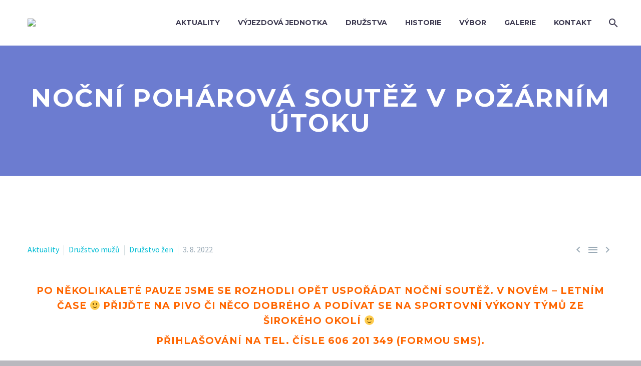

--- FILE ---
content_type: text/html; charset=UTF-8
request_url: https://hasicikozlovice.cz/2022/08/03/nocni-poharova-soutez-v-pozarnim-utoku/
body_size: 7338
content:

<!DOCTYPE html>
<!--[if IE 7]>
<html class="ie ie7" lang="cs-CZ" xmlns:og="http://ogp.me/ns#" xmlns:fb="http://ogp.me/ns/fb#">
<![endif]-->
<!--[if IE 8]>
<html class="ie ie8" lang="cs-CZ" xmlns:og="http://ogp.me/ns#" xmlns:fb="http://ogp.me/ns/fb#">
<![endif]-->
<!--[if !(IE 7) | !(IE 8) ]><!-->
<html lang="cs-CZ" xmlns:og="http://ogp.me/ns#" xmlns:fb="http://ogp.me/ns/fb#">
<!--<![endif]-->
<head>
	<meta charset="UTF-8">
	<meta name="viewport" content="width=device-width, initial-scale=1.0" />
	<link rel="profile" href="http://gmpg.org/xfn/11">
	<link rel="pingback" href="https://hasicikozlovice.cz/xmlrpc.php">
	<title>Noční pohárová soutěž v požárním útoku &#8211; Hasiči Kozlovice: SDH Kozlovice</title>
<link rel='dns-prefetch' href='//fonts.googleapis.com' />
<link rel='dns-prefetch' href='//s.w.org' />
<link rel="alternate" type="application/rss+xml" title="Hasiči Kozlovice: SDH Kozlovice &raquo; RSS zdroj" href="https://hasicikozlovice.cz/feed/" />
		<script type="text/javascript">
			window._wpemojiSettings = {"baseUrl":"https:\/\/s.w.org\/images\/core\/emoji\/11\/72x72\/","ext":".png","svgUrl":"https:\/\/s.w.org\/images\/core\/emoji\/11\/svg\/","svgExt":".svg","source":{"concatemoji":"https:\/\/hasicikozlovice.cz\/wp-includes\/js\/wp-emoji-release.min.js?ver=4.9.26"}};
			!function(e,a,t){var n,r,o,i=a.createElement("canvas"),p=i.getContext&&i.getContext("2d");function s(e,t){var a=String.fromCharCode;p.clearRect(0,0,i.width,i.height),p.fillText(a.apply(this,e),0,0);e=i.toDataURL();return p.clearRect(0,0,i.width,i.height),p.fillText(a.apply(this,t),0,0),e===i.toDataURL()}function c(e){var t=a.createElement("script");t.src=e,t.defer=t.type="text/javascript",a.getElementsByTagName("head")[0].appendChild(t)}for(o=Array("flag","emoji"),t.supports={everything:!0,everythingExceptFlag:!0},r=0;r<o.length;r++)t.supports[o[r]]=function(e){if(!p||!p.fillText)return!1;switch(p.textBaseline="top",p.font="600 32px Arial",e){case"flag":return s([55356,56826,55356,56819],[55356,56826,8203,55356,56819])?!1:!s([55356,57332,56128,56423,56128,56418,56128,56421,56128,56430,56128,56423,56128,56447],[55356,57332,8203,56128,56423,8203,56128,56418,8203,56128,56421,8203,56128,56430,8203,56128,56423,8203,56128,56447]);case"emoji":return!s([55358,56760,9792,65039],[55358,56760,8203,9792,65039])}return!1}(o[r]),t.supports.everything=t.supports.everything&&t.supports[o[r]],"flag"!==o[r]&&(t.supports.everythingExceptFlag=t.supports.everythingExceptFlag&&t.supports[o[r]]);t.supports.everythingExceptFlag=t.supports.everythingExceptFlag&&!t.supports.flag,t.DOMReady=!1,t.readyCallback=function(){t.DOMReady=!0},t.supports.everything||(n=function(){t.readyCallback()},a.addEventListener?(a.addEventListener("DOMContentLoaded",n,!1),e.addEventListener("load",n,!1)):(e.attachEvent("onload",n),a.attachEvent("onreadystatechange",function(){"complete"===a.readyState&&t.readyCallback()})),(n=t.source||{}).concatemoji?c(n.concatemoji):n.wpemoji&&n.twemoji&&(c(n.twemoji),c(n.wpemoji)))}(window,document,window._wpemojiSettings);
		</script>
		<style type="text/css">
img.wp-smiley,
img.emoji {
	display: inline !important;
	border: none !important;
	box-shadow: none !important;
	height: 1em !important;
	width: 1em !important;
	margin: 0 .07em !important;
	vertical-align: -0.1em !important;
	background: none !important;
	padding: 0 !important;
}
</style>
<link rel='stylesheet' id='ai1ec_style-css'  href='//hasicikozlovice.cz/wp-content/uploads/ai1ec_static/87258333_ai1ec_parsed_css.css?ver=2.5.32' type='text/css' media='all' />
<link rel='stylesheet' id='layerslider-css'  href='https://hasicikozlovice.cz/wp-content/plugins/LayerSlider/static/layerslider/css/layerslider.css?ver=6.7.6' type='text/css' media='all' />
<link rel='stylesheet' id='thegem-preloader-css'  href='https://hasicikozlovice.cz/wp-content/themes/thegem/css/thegem-preloader.css?ver=4.9.26' type='text/css' media='all' />
<style id='thegem-preloader-inline-css' type='text/css'>

		body:not(.compose-mode) .gem-icon .gem-icon-half-1,
		body:not(.compose-mode) .gem-icon .gem-icon-half-2 {
			opacity: 0 !important;
			}
</style>
<link rel='stylesheet' id='thegem-reset-css'  href='https://hasicikozlovice.cz/wp-content/themes/thegem/css/thegem-reset.css?ver=4.9.26' type='text/css' media='all' />
<style id='thegem-reset-inline-css' type='text/css'>

		.fullwidth-block {
			-webkit-transform: translate3d(0, 0, 0);
			-moz-transform: translate3d(0, 0, 0);
			-ms-transform: translate3d(0, 0, 0);
			transform: translate3d(0, 0, 0);
		}
</style>
<link rel='stylesheet' id='thegem-grid-css'  href='https://hasicikozlovice.cz/wp-content/themes/thegem/css/thegem-grid.css?ver=4.9.26' type='text/css' media='all' />
<link rel='stylesheet' id='thegem-style-css'  href='https://hasicikozlovice.cz/wp-content/themes/thegem/style.css?ver=4.9.26' type='text/css' media='all' />
<link rel='stylesheet' id='thegem-header-css'  href='https://hasicikozlovice.cz/wp-content/themes/thegem/css/thegem-header.css?ver=4.9.26' type='text/css' media='all' />
<link rel='stylesheet' id='thegem-widgets-css'  href='https://hasicikozlovice.cz/wp-content/themes/thegem/css/thegem-widgets.css?ver=4.9.26' type='text/css' media='all' />
<link rel='stylesheet' id='thegem-new-css-css'  href='https://hasicikozlovice.cz/wp-content/themes/thegem/css/thegem-new-css.css?ver=4.9.26' type='text/css' media='all' />
<link rel='stylesheet' id='perevazka-css-css-css'  href='https://hasicikozlovice.cz/wp-content/themes/thegem/css/thegem-perevazka-css.css?ver=4.9.26' type='text/css' media='all' />
<link rel='stylesheet' id='thegem-google-fonts-css'  href='//fonts.googleapis.com/css?family=Montserrat%3A700%2Cregular%7CSource+Sans+Pro%3Aregular%2C300&#038;subset=latin-ext%2Ccyrillic-ext%2Clatin%2Cvietnamese%2Ccyrillic%2Cgreek-ext%2Cgreek&#038;ver=4.9.26' type='text/css' media='all' />
<link rel='stylesheet' id='thegem-custom-css'  href='https://hasicikozlovice.cz/wp-content/themes/thegem/css/custom-QdaMZcsp.css?ver=4.9.26' type='text/css' media='all' />
<link rel='stylesheet' id='js_composer_front-css'  href='https://hasicikozlovice.cz/wp-content/plugins/js_composer/assets/css/js_composer.min.css?ver=5.4.7' type='text/css' media='all' />
<link rel='stylesheet' id='thegem-additional-blog-1-css'  href='https://hasicikozlovice.cz/wp-content/themes/thegem/css/thegem-additional-blog-1.css?ver=4.9.26' type='text/css' media='all' />
<link rel='stylesheet' id='thegem-hovers-css'  href='https://hasicikozlovice.cz/wp-content/themes/thegem/css/thegem-hovers.css?ver=4.9.26' type='text/css' media='all' />
<link rel='stylesheet' id='thegem-lazy-loading-animations-css'  href='https://hasicikozlovice.cz/wp-content/themes/thegem/css/thegem-lazy-loading-animations.css?ver=4.9.26' type='text/css' media='all' />
<link rel='stylesheet' id='jquery-fancybox-css'  href='https://hasicikozlovice.cz/wp-content/themes/thegem/js/fancyBox/jquery.fancybox.min.css?ver=4.9.26' type='text/css' media='all' />
<link rel='stylesheet' id='thegem-vc_elements-css'  href='https://hasicikozlovice.cz/wp-content/themes/thegem/css/thegem-vc_elements.css?ver=4.9.26' type='text/css' media='all' />
<link rel='stylesheet' id='contact-form-7-css'  href='https://hasicikozlovice.cz/wp-content/plugins/contact-form-7/includes/css/styles.css?ver=5.0.2' type='text/css' media='all' />
<link rel='stylesheet' id='rs-plugin-settings-css'  href='https://hasicikozlovice.cz/wp-content/plugins/revslider/public/assets/css/settings.css?ver=5.4.8' type='text/css' media='all' />
<style id='rs-plugin-settings-inline-css' type='text/css'>
#rs-demo-id {}
</style>
<script type='text/javascript'>
/* <![CDATA[ */
var gemSettings = {"isTouch":"","forcedLasyDisabled":"","tabletPortrait":"1","tabletLandscape":"","topAreaMobileDisable":"","parallaxDisabled":"","fillTopArea":"","themePath":"https:\/\/hasicikozlovice.cz\/wp-content\/themes\/thegem","rootUrl":"https:\/\/hasicikozlovice.cz","mobileEffectsEnabled":"","isRTL":""};
/* ]]> */
</script>
<script type='text/javascript' src='https://hasicikozlovice.cz/wp-content/themes/thegem/js/thegem-settings-init.js?ver=4.9.26'></script>
<script type='text/javascript'>
/* <![CDATA[ */
var LS_Meta = {"v":"6.7.6"};
/* ]]> */
</script>
<script type='text/javascript' src='https://hasicikozlovice.cz/wp-content/plugins/LayerSlider/static/layerslider/js/greensock.js?ver=1.19.0'></script>
<script type='text/javascript' src='https://hasicikozlovice.cz/wp-includes/js/jquery/jquery.js?ver=1.12.4'></script>
<script type='text/javascript' src='https://hasicikozlovice.cz/wp-includes/js/jquery/jquery-migrate.min.js?ver=1.4.1'></script>
<script type='text/javascript' src='https://hasicikozlovice.cz/wp-content/plugins/LayerSlider/static/layerslider/js/layerslider.kreaturamedia.jquery.js?ver=6.7.6'></script>
<script type='text/javascript' src='https://hasicikozlovice.cz/wp-content/plugins/LayerSlider/static/layerslider/js/layerslider.transitions.js?ver=6.7.6'></script>
<script type='text/javascript' src='https://hasicikozlovice.cz/wp-content/themes/thegem/js/thegem-fullwidth-loader.js?ver=4.9.26'></script>
<!--[if lt IE 9]>
<script type='text/javascript' src='https://hasicikozlovice.cz/wp-content/themes/thegem/js/html5.js?ver=3.7.3'></script>
<![endif]-->
<script type='text/javascript' src='https://hasicikozlovice.cz/wp-content/plugins/revslider/public/assets/js/jquery.themepunch.tools.min.js?ver=5.4.8'></script>
<script type='text/javascript' src='https://hasicikozlovice.cz/wp-content/plugins/revslider/public/assets/js/jquery.themepunch.revolution.min.js?ver=5.4.8'></script>
<meta name="generator" content="Powered by LayerSlider 6.7.6 - Multi-Purpose, Responsive, Parallax, Mobile-Friendly Slider Plugin for WordPress." />
<!-- LayerSlider updates and docs at: https://layerslider.kreaturamedia.com -->
<link rel='https://api.w.org/' href='https://hasicikozlovice.cz/wp-json/' />
<link rel="EditURI" type="application/rsd+xml" title="RSD" href="https://hasicikozlovice.cz/xmlrpc.php?rsd" />
<link rel="wlwmanifest" type="application/wlwmanifest+xml" href="https://hasicikozlovice.cz/wp-includes/wlwmanifest.xml" /> 
<link rel='prev' title='Výsledky okresních kol &#8211; starší žáci, muži' href='https://hasicikozlovice.cz/2022/06/01/vysledk/' />
<link rel='next' title='Hasičský tábor 2022' href='https://hasicikozlovice.cz/2022/08/18/hasicsky-tabor-2022/' />
<meta name="generator" content="WordPress 4.9.26" />
<link rel="canonical" href="https://hasicikozlovice.cz/2022/08/03/nocni-poharova-soutez-v-pozarnim-utoku/" />
<link rel='shortlink' href='https://hasicikozlovice.cz/?p=31599' />
<link rel="alternate" type="application/json+oembed" href="https://hasicikozlovice.cz/wp-json/oembed/1.0/embed?url=https%3A%2F%2Fhasicikozlovice.cz%2F2022%2F08%2F03%2Fnocni-poharova-soutez-v-pozarnim-utoku%2F" />
<link rel="alternate" type="text/xml+oembed" href="https://hasicikozlovice.cz/wp-json/oembed/1.0/embed?url=https%3A%2F%2Fhasicikozlovice.cz%2F2022%2F08%2F03%2Fnocni-poharova-soutez-v-pozarnim-utoku%2F&#038;format=xml" />
<!-- <meta name="NextGEN" version="3.0.13" /> -->
		<style type="text/css">.recentcomments a{display:inline !important;padding:0 !important;margin:0 !important;}</style>
		<meta name="generator" content="Powered by WPBakery Page Builder - drag and drop page builder for WordPress."/>
<!--[if lte IE 9]><link rel="stylesheet" type="text/css" href="https://hasicikozlovice.cz/wp-content/plugins/js_composer/assets/css/vc_lte_ie9.min.css" media="screen"><![endif]--><meta name="generator" content="Powered by Slider Revolution 5.4.8 - responsive, Mobile-Friendly Slider Plugin for WordPress with comfortable drag and drop interface." />
<link rel="icon" href="http://hasicikozlovice.cz/wp-content/uploads/2018/07/SDH-favicon.png" sizes="32x32" />
<link rel="icon" href="http://hasicikozlovice.cz/wp-content/uploads/2018/07/SDH-favicon.png" sizes="192x192" />
<link rel="apple-touch-icon-precomposed" href="http://hasicikozlovice.cz/wp-content/uploads/2018/07/SDH-favicon.png" />
<meta name="msapplication-TileImage" content="http://hasicikozlovice.cz/wp-content/uploads/2018/07/SDH-favicon.png" />
<script type="text/javascript">function setREVStartSize(e){									
						try{ e.c=jQuery(e.c);var i=jQuery(window).width(),t=9999,r=0,n=0,l=0,f=0,s=0,h=0;
							if(e.responsiveLevels&&(jQuery.each(e.responsiveLevels,function(e,f){f>i&&(t=r=f,l=e),i>f&&f>r&&(r=f,n=e)}),t>r&&(l=n)),f=e.gridheight[l]||e.gridheight[0]||e.gridheight,s=e.gridwidth[l]||e.gridwidth[0]||e.gridwidth,h=i/s,h=h>1?1:h,f=Math.round(h*f),"fullscreen"==e.sliderLayout){var u=(e.c.width(),jQuery(window).height());if(void 0!=e.fullScreenOffsetContainer){var c=e.fullScreenOffsetContainer.split(",");if (c) jQuery.each(c,function(e,i){u=jQuery(i).length>0?u-jQuery(i).outerHeight(!0):u}),e.fullScreenOffset.split("%").length>1&&void 0!=e.fullScreenOffset&&e.fullScreenOffset.length>0?u-=jQuery(window).height()*parseInt(e.fullScreenOffset,0)/100:void 0!=e.fullScreenOffset&&e.fullScreenOffset.length>0&&(u-=parseInt(e.fullScreenOffset,0))}f=u}else void 0!=e.minHeight&&f<e.minHeight&&(f=e.minHeight);e.c.closest(".rev_slider_wrapper").css({height:f})					
						}catch(d){console.log("Failure at Presize of Slider:"+d)}						
					};</script>
<noscript><style type="text/css"> .wpb_animate_when_almost_visible { opacity: 1; }</style></noscript>
<meta property="og:title" content="Noční pohárová soutěž v požárním útoku"/>
<meta property="og:description" content="Po několikaleté pauze jsme se rozhodli opět uspořádat noční soutěž. V novém - letním čase :-) Přijďte na pivo či něco dobrého a podívat se na sportovní výkony týmů ze širokého okolí :-)&nbsp; Přihlašování na tel. čísle 606 201 349 (formou SMS). &nbsp;"/>
<meta property="og:site_name" content="Hasiči Kozlovice: SDH Kozlovice"/>
<meta property="og:type" content="article"/>
<meta property="og:url" content="https://hasicikozlovice.cz/2022/08/03/nocni-poharova-soutez-v-pozarnim-utoku/"/>

<meta itemprop="name" content="Noční pohárová soutěž v požárním útoku"/>
<meta itemprop="description" content="Po několikaleté pauze jsme se rozhodli opět uspořádat noční soutěž. V novém - letním čase :-) Přijďte na pivo či něco dobrého a podívat se na sportovní výkony týmů ze širokého okolí :-)&nbsp; Přihlašování na tel. čísle 606 201 349 (formou SMS). &nbsp;"/>
</head>


<body class="post-template-default single single-post postid-31599 single-format-standard wpb-js-composer js-comp-ver-5.4.7 vc_responsive">


	<div id="page-preloader"><div class="page-preloader-spin"></div></div>
	

<div id="page" class="layout-fullwidth header-style-4">

			<a href="#page" class="scroll-top-button"></a>
	
	
		
		<div id="site-header-wrapper"  class=" " >

			
			<div class="menu-overlay"></div>
			<header id="site-header" class="site-header animated-header mobile-menu-layout-overlay" role="banner">
								
								<div class="container">
					<div class="header-main logo-position-left header-layout-default header-style-4">
													<div class="site-title">
								<div class="site-logo"  style="width:164px;">
	<a href="https://hasicikozlovice.cz/" rel="home">
					<span class="logo"><img src="http://hasicikozlovice.cz/wp-content/uploads/thegem-logos/logo_9e53875f1d666b0e42d205100c12d6f2_1x.png" srcset="http://hasicikozlovice.cz/wp-content/uploads/thegem-logos/logo_9e53875f1d666b0e42d205100c12d6f2_1x.png 1x,http://hasicikozlovice.cz/wp-content/uploads/thegem-logos/logo_9e53875f1d666b0e42d205100c12d6f2_2x.png 2x,http://hasicikozlovice.cz/wp-content/uploads/thegem-logos/logo_9e53875f1d666b0e42d205100c12d6f2_3x.png 3x" alt="Hasiči Kozlovice: SDH Kozlovice" style="width:164px;" class="default"/><img src="http://hasicikozlovice.cz/wp-content/uploads/thegem-logos/logo_9e53875f1d666b0e42d205100c12d6f2_1x.png" srcset="http://hasicikozlovice.cz/wp-content/uploads/thegem-logos/logo_9e53875f1d666b0e42d205100c12d6f2_1x.png 1x,http://hasicikozlovice.cz/wp-content/uploads/thegem-logos/logo_9e53875f1d666b0e42d205100c12d6f2_2x.png 2x,http://hasicikozlovice.cz/wp-content/uploads/thegem-logos/logo_9e53875f1d666b0e42d205100c12d6f2_3x.png 3x" alt="Hasiči Kozlovice: SDH Kozlovice" style="width:132px;" class="small"/></span>
			</a>
</div>
							</div>
																								<nav id="primary-navigation" class="site-navigation primary-navigation" role="navigation">
										<button class="menu-toggle dl-trigger">Primary Menu<span class="menu-line-1"></span><span class="menu-line-2"></span><span class="menu-line-3"></span></button><div class="overlay-menu-wrapper"><div class="overlay-menu-table"><div class="overlay-menu-row"><div class="overlay-menu-cell">										<ul id="primary-menu" class="nav-menu styled no-responsive"><li id="menu-item-29390" class="menu-item menu-item-type-post_type menu-item-object-page menu-item-29390 megamenu-first-element"><a href="https://hasicikozlovice.cz/aktuality/">Aktuality</a></li>
<li id="menu-item-29499" class="menu-item menu-item-type-post_type menu-item-object-page menu-item-29499 megamenu-first-element"><a href="https://hasicikozlovice.cz/vyjezdova-jednotka/">Výjezdová jednotka</a></li>
<li id="menu-item-29471" class="menu-item menu-item-type-custom menu-item-object-custom menu-item-has-children menu-item-parent menu-item-29471 megamenu-first-element"><a href="#">Družstva</a><span class="menu-item-parent-toggle"></span>
<ul class="sub-menu styled ">
	<li id="menu-item-29474" class="menu-item menu-item-type-post_type menu-item-object-page menu-item-29474 megamenu-first-element"><a href="https://hasicikozlovice.cz/druzstvo-muzu/">Družstvo mužů</a></li>
	<li id="menu-item-29490" class="menu-item menu-item-type-post_type menu-item-object-page menu-item-29490 megamenu-first-element"><a href="https://hasicikozlovice.cz/druzstvo-zen/">Družstvo žen</a></li>
	<li id="menu-item-29496" class="menu-item menu-item-type-post_type menu-item-object-page menu-item-29496 megamenu-first-element"><a href="https://hasicikozlovice.cz/dorosti/">Dorosti</a></li>
	<li id="menu-item-29495" class="menu-item menu-item-type-post_type menu-item-object-page menu-item-29495 megamenu-first-element"><a href="https://hasicikozlovice.cz/mladi-hasici/">Mladí hasiči</a></li>
</ul>
</li>
<li id="menu-item-29397" class="menu-item menu-item-type-post_type menu-item-object-page menu-item-29397 megamenu-first-element"><a href="https://hasicikozlovice.cz/historie/">Historie</a></li>
<li id="menu-item-29405" class="menu-item menu-item-type-post_type menu-item-object-page menu-item-29405 megamenu-first-element"><a href="https://hasicikozlovice.cz/vybor/">Výbor</a></li>
<li id="menu-item-29444" class="menu-item menu-item-type-custom menu-item-object-custom menu-item-has-children menu-item-parent menu-item-29444 megamenu-first-element"><a href="#">Galerie</a><span class="menu-item-parent-toggle"></span>
<ul class="sub-menu styled megamenu-masonry">
	<li id="menu-item-29431" class="menu-item menu-item-type-post_type menu-item-object-page menu-item-29431 megamenu-first-element"><a href="https://hasicikozlovice.cz/galerie/">Fotogalerie</a></li>
	<li id="menu-item-29443" class="menu-item menu-item-type-post_type menu-item-object-page menu-item-29443 megamenu-first-element"><a href="https://hasicikozlovice.cz/videogalerie/">Videogalerie</a></li>
</ul>
</li>
<li id="menu-item-29447" class="menu-item menu-item-type-post_type menu-item-object-page menu-item-29447 megamenu-first-element"><a href="https://hasicikozlovice.cz/kontakt/">Kontakt</a></li>
<li class="menu-item menu-item-search"><a href="#"></a><div class="minisearch"><form role="search" id="searchform" class="sf" action="https://hasicikozlovice.cz/" method="GET"><input id="searchform-input" class="sf-input" type="text" placeholder="Search..." name="s"><span class="sf-submit-icon"></span><input id="searchform-submit" class="sf-submit" type="submit" value=""></form></div></li></ul>										</div></div></div></div>									</nav>
																										</div>
				</div>
							</header><!-- #site-header -->
					</div><!-- #site-header-wrapper -->

	
	<div id="main" class="site-main">

<div id="main-content" class="main-content">

<div id="page-title" class="page-title-block page-title-alignment-center page-title-style-1 " style="padding-top: 80px;padding-bottom: 80px;"><div class="container"><div class="page-title-title" style=""><h1 style="">  Noční pohárová soutěž v požárním útoku</h1></div></div></div>
<div class="block-content">
	<div class="container">
		<div class="panel row">

			<div class="panel-center col-xs-12">
				<article id="post-31599" class="post-31599 post type-post status-publish format-standard category-aktuality category-druzstvo-muzu category-druzstvo-zen">

					<div class="entry-content post-content">
												
							<div class="post-meta date-color">
								<div class="entry-meta single-post-meta clearfix gem-post-date">
									<div class="post-meta-right">

																																																			<span class="post-meta-navigation">
												<span class="post-meta-navigation-prev" title="Previous post"><a href="https://hasicikozlovice.cz/2022/06/01/vysledk/" rel="prev">&#xe636;</a></span>												<span class="post-meta-category-link"><a href="https://hasicikozlovice.cz/category/aktuality/">&#xe620;</a></span>												<span class="post-meta-navigation-next" title="Next post"><a href="https://hasicikozlovice.cz/2022/08/18/hasicsky-tabor-2022/" rel="next">&#xe634;</a></span>											</span>
																			</div>
									<div class="post-meta-left">
																															<span class="post-meta-categories"><a href="https://hasicikozlovice.cz/category/aktuality/" title="View all posts in Aktuality">Aktuality</a> <span class="sep"></span> <a href="https://hasicikozlovice.cz/category/druzstvo-muzu/" title="View all posts in Družstvo mužů">Družstvo mužů</a> <span class="sep"></span> <a href="https://hasicikozlovice.cz/category/druzstvo-zen/" title="View all posts in Družstvo žen">Družstvo žen</a></span>
																															<span class="sep"></span> <span class="post-meta-date">3. 8. 2022</span>
																			</div>
								</div><!-- .entry-meta -->
							</div>
						
						
						<h5 style="text-align: center;"><span style="color: #ff6600;">Po několikaleté pauze jsme se rozhodli opět uspořádat noční soutěž. V novém &#8211; letním čase 🙂 Přijďte na pivo či něco dobrého a podívat se na sportovní výkony týmů ze širokého okolí 🙂&nbsp;</span></h5>
<h5 style="text-align: center;"><span style="color: #ff6600;">Přihlašování na tel. čísle 606 201 349 (formou SMS).</span></h5>
<h5>&nbsp;</h5>
<p><img class="aligncenter wp-image-31598 size-large" src="http://hasicikozlovice.cz/wp-content/uploads/2022/08/Modrý-Siluety-Hráčů-Volejbal-Plakát-10-724x1024.png" alt="" width="724" height="1024" srcset="https://hasicikozlovice.cz/wp-content/uploads/2022/08/Modrý-Siluety-Hráčů-Volejbal-Plakát-10-724x1024.png 724w, https://hasicikozlovice.cz/wp-content/uploads/2022/08/Modrý-Siluety-Hráčů-Volejbal-Plakát-10-212x300.png 212w, https://hasicikozlovice.cz/wp-content/uploads/2022/08/Modrý-Siluety-Hráčů-Volejbal-Plakát-10-768x1086.png 768w, https://hasicikozlovice.cz/wp-content/uploads/2022/08/Modrý-Siluety-Hráčů-Volejbal-Plakát-10.png 1587w" sizes="(max-width: 724px) 100vw, 724px" /></p>
					</div><!-- .entry-content -->

					
						
					
					
					
				</article><!-- #post-## -->

			</div>

			
		</div>

	</div>
</div><!-- .block-content -->

</div><!-- #main-content -->


		</div><!-- #main -->
		<div id="lazy-loading-point"></div>

														<footer id="colophon" class="site-footer" role="contentinfo">
				<div class="container">
					
<div class="row inline-row footer-widget-area" role="complementary">
	<div id="text-2" class="widget inline-column col-md-3 col-sm-6 col-xs-12 count-4 widget_text">			<div class="textwidget"><p><img class="alignnone wp-image-29282" src="http://hasicikozlovice.cz/wp-content/uploads/2018/07/SDH-logov69-300x95.png" alt="" width="189" height="60" /></p>
<p>Jsme sbor dobrovolných hasičů v Kozlovicích, lorem ipsum dolor sit amet&#8230;</p>
<p>Najdete nás také na <u><a href="https://www.facebook.com/hasicikozlovice" target="_blank" rel="noopener">Facebooku!</a></u></p>
</div>
		</div><div id="nav_menu-3" class="widget inline-column col-md-3 col-sm-6 col-xs-12 count-4 widget_nav_menu"><h3 class="widget-title">Užitečné odkazy</h3><div class="menu-uzitecne-odkazy-container"><ul id="menu-uzitecne-odkazy" class="menu"><li id="menu-item-29376" class="menu-item menu-item-type-custom menu-item-object-custom menu-item-29376"><a href="https://www.dh.cz/">Sdružení hasičů Čech, Moravy a Slezska</a></li>
<li id="menu-item-29377" class="menu-item menu-item-type-custom menu-item-object-custom menu-item-29377"><a href="http://www.firesport.eu">Hasičská televize</a></li>
<li id="menu-item-29378" class="menu-item menu-item-type-custom menu-item-object-custom menu-item-29378"><a href="http://www.kozlovice.cz/">Obec Kozlovice</a></li>
<li id="menu-item-29643" class="menu-item menu-item-type-custom menu-item-object-custom menu-item-29643"><a href="http://www.hzsmsk.cz/udal/u.php">Výjezdy hasičů MSK</a></li>
</ul></div></div><div id="nav_menu-4" class="widget inline-column col-md-3 col-sm-6 col-xs-12 count-4 widget_nav_menu"><h3 class="widget-title">Sponzoři</h3><div class="menu-sponzori-container"><ul id="menu-sponzori" class="menu"><li id="menu-item-30102" class="menu-item menu-item-type-custom menu-item-object-custom menu-item-30102"><a href="https://www.outdoorenergy.cz/">Outdoor Energy</a></li>
<li id="menu-item-29380" class="menu-item menu-item-type-custom menu-item-object-custom menu-item-29380"><a href="http://www.fotocentrumslachta.cz/">Fotocentrum Šlachta</a></li>
<li id="menu-item-29381" class="menu-item menu-item-type-custom menu-item-object-custom menu-item-29381"><a href="http://www.morys.cz/">Morys s.r.o.</a></li>
</ul></div></div><div id="custom_recent_posts-2" class="widget inline-column col-md-3 col-sm-6 col-xs-12 count-4 Custom_Recent_Posts"><h3 class="widget-title">Poslední příspěvky</h3><ul class="posts  styled"><li class="clearfix gem-pp-posts"><div class="gem-pp-posts-image"><a href="https://hasicikozlovice.cz/2025/09/07/tabor/"><span class="gem-dummy"></span></a></div><div class="gem-pp-posts-text"> <div class="gem-pp-posts-item"><a href="https://hasicikozlovice.cz/2025/09/07/tabor/">Tábor</a></div><div class="gem-pp-posts-date">7. 9. 2025</div></div></li><li class="clearfix gem-pp-posts"><div class="gem-pp-posts-image"><a href="https://hasicikozlovice.cz/2025/03/07/soutez/"><span class="gem-dummy"></span></a></div><div class="gem-pp-posts-text"> <div class="gem-pp-posts-item"><a href="https://hasicikozlovice.cz/2025/03/07/soutez/">Soutěž</a></div><div class="gem-pp-posts-date">7. 3. 2025</div></div></li></ul></div></div><!-- .footer-widget-area -->
				</div>
			</footer><!-- #colophon -->
			
			
			<footer id="footer-nav" class="site-footer">
				<div class="container"><div class="row">

					<div class="col-md-3 col-md-push-9">
													<div id="footer-socials"><div class="socials inline-inside socials-colored">
																														<a href="https://www.facebook.com/hasicikozlovice" target="_blank" title="facebook" class="socials-item"><i class="socials-item-icon facebook"></i></a>
																																																																																																																																																																																																																																	</div></div><!-- #footer-socials -->
											</div>

					<div class="col-md-6">
											</div>

					<div class="col-md-3 col-md-pull-9"><div class="footer-site-info">2018 &copy; SDH Kozlovice</div></div>

				</div></div>
			</footer><!-- #footer-nav -->
						
			</div><!-- #page -->

	
	<!-- ngg_resource_manager_marker --><script type='text/javascript' src='https://hasicikozlovice.cz/wp-content/themes/thegem/js/jquery.dlmenu.js?ver=4.9.26'></script>
<script type='text/javascript'>
/* <![CDATA[ */
var thegem_dlmenu_settings = {"backLabel":"Zp\u011bt","showCurrentLabel":"Show this page"};
/* ]]> */
</script>
<script type='text/javascript' src='https://hasicikozlovice.cz/wp-content/themes/thegem/js/thegem-menu_init.js?ver=4.9.26'></script>
<script type='text/javascript' src='https://hasicikozlovice.cz/wp-content/themes/thegem/js/svg4everybody.js?ver=4.9.26'></script>
<script type='text/javascript' src='https://hasicikozlovice.cz/wp-content/themes/thegem/js/thegem-form-elements.js?ver=4.9.26'></script>
<script type='text/javascript' src='https://hasicikozlovice.cz/wp-content/themes/thegem/js/jquery.easing.js?ver=4.9.26'></script>
<script type='text/javascript' src='https://hasicikozlovice.cz/wp-content/themes/thegem/js/thegem-header.js?ver=4.9.26'></script>
<script type='text/javascript' src='https://hasicikozlovice.cz/wp-content/themes/thegem/js/SmoothScroll.js?ver=4.9.26'></script>
<script type='text/javascript' src='https://hasicikozlovice.cz/wp-content/themes/thegem/js/thegem-lazyLoading.js?ver=4.9.26'></script>
<script type='text/javascript' src='https://hasicikozlovice.cz/wp-content/themes/thegem/js/jquery.transform.js?ver=4.9.26'></script>
<script type='text/javascript' src='https://hasicikozlovice.cz/wp-includes/js/jquery/ui/effect.min.js?ver=1.11.4'></script>
<script type='text/javascript' src='https://hasicikozlovice.cz/wp-includes/js/jquery/ui/effect-drop.min.js?ver=1.11.4'></script>
<script type='text/javascript' src='https://hasicikozlovice.cz/wp-content/themes/thegem/js/odometer.js?ver=4.9.26'></script>
<script type='text/javascript' src='https://hasicikozlovice.cz/wp-content/themes/thegem/js/thegem-sticky.js?ver=4.9.26'></script>
<script type='text/javascript' src='https://hasicikozlovice.cz/wp-content/themes/thegem/js/functions.js?ver=4.9.26'></script>
<script type='text/javascript' src='https://hasicikozlovice.cz/wp-content/themes/thegem/js/fancyBox/jquery.mousewheel.pack.js?ver=4.9.26'></script>
<script type='text/javascript' src='https://hasicikozlovice.cz/wp-content/themes/thegem/js/fancyBox/jquery.fancybox.min.js?ver=4.9.26'></script>
<script type='text/javascript' src='https://hasicikozlovice.cz/wp-content/themes/thegem/js/fancyBox/jquery.fancybox-init.js?ver=4.9.26'></script>
<script type='text/javascript' src='https://hasicikozlovice.cz/wp-content/themes/thegem/js/thegem-vc_elements_init.js?ver=4.9.26'></script>
<script type='text/javascript'>
/* <![CDATA[ */
var wpcf7 = {"apiSettings":{"root":"https:\/\/hasicikozlovice.cz\/wp-json\/contact-form-7\/v1","namespace":"contact-form-7\/v1"},"recaptcha":{"messages":{"empty":"Potvr\u010fte pros\u00edm, \u017ee nejste robot."}}};
/* ]]> */
</script>
<script type='text/javascript' src='https://hasicikozlovice.cz/wp-content/plugins/contact-form-7/includes/js/scripts.js?ver=5.0.2'></script>
<script type='text/javascript' src='https://hasicikozlovice.cz/wp-includes/js/wp-embed.min.js?ver=4.9.26'></script>
<script type='text/javascript' src='https://hasicikozlovice.cz/wp-content/themes/thegem/js/isotope.min.js?ver=4.9.26'></script>
<script type='text/javascript' src='https://hasicikozlovice.cz/wp-content/plugins/ngg-video-extend/ngg-video-extend.js?ver=4.9.26'></script>
</body>
</html>


--- FILE ---
content_type: application/javascript
request_url: https://hasicikozlovice.cz/wp-content/plugins/ngg-video-extend/ngg-video-extend.js?ver=4.9.26
body_size: 630
content:
/**
 *
 * ngg-video-extend.js - Simple replacement at it's finest ;)
 *
 * rev: 1.4.2
 * date: 23/04/2011
 *
 */

jQuery(document).ready(function($) {
  $(".ngg-gallery-thumbnail a").each(function (arr){
  	var text = $(this).attr("title");

  	var m;
  	if(m = text.match(/\[nggvid\](.+?)\[\/nggvid\]/)) {
  		$(this).attr("title", text.replace(m[0], ""));

  		var url = m[1];
  		url = url.replace("watch?v=", "embed/")
  			.replace("youtu.be/", "youtube.com/embed/");

  		$(this).attr("href", url).attr("data-src", url);
  		// $(this).attr("rel", "shadowbox; type=iframe");

		//$(this).removeClass("ngg-fancybox ngg-simplelightbox").off("click.fb click.simplelb click.fb-start");

  		$(this).fancybox({
  			type: "iframe",
  			width: "80%",
  			height: "80%"
		});
  	}


	// var theText = $(this).attr("title");
	// if(theText.indexOf("[nggvid]") > -1) {
	// 	var theURL = theText.substring(theText.indexOf("[nggvid]") + 8, theText.indexOf("[/nggvid]"));
	// 	var theReplacement = theText.replace("[nggvid]" + theURL + "[/nggvid]", "");

	//     $(this).attr("href", theURL);
	// 	$(this).attr("title", theReplacement);

	// 	$(this).attr("rel", "shadowbox");

		// if($(this).attr("rel") != "") {
		// 	if($(this).attr("rel").charAt($(this).attr("rel").length) != ";") {
		// 		$(this).attr("rel", $(this).attr("rel") + ";width=480;height=390");
		// 	}
		// 	else
		// 	{
		// 		$(this).attr("rel", $(this).attr("rel") + "width=480;height=390");
		// 	}
		// }
	// }
  });

  $(".ngg-gallery-thumbnail span").each(function() {
  	$(this).html($(this).html().replace(/\[nggvid\](.+?)\[\/nggvid\]/g, ""));
  });

 //  $(".ngg-imagebrowser a").each(function (arr){
	// var theText = $(this).attr("title");
	// if(theText.indexOf("[nggvid]") > -1) {
	// 	var theURL = theText.substring(theText.indexOf("[nggvid]") + 8, theText.indexOf("[/nggvid]"));
	// 	var theReplacement = theText.replace("[nggvid]" + theURL + "[/nggvid]", "");

	//     $(this).attr("href", theURL);
	// 	$(this).attr("title", theReplacement);

	// 	if($(this).attr("rel") != "") {
	// 		if($(this).attr("rel").charAt($(this).attr("rel").length) != ";") {
	// 			$(this).attr("rel", $(this).attr("rel") + ";width=480;height=390");
	// 		}
	// 		else
	// 		{
	// 			$(this).attr("rel", $(this).attr("rel") + "width=480;height=390");
	// 		}
	// 	}
	// }
 //  });

 //  $(".ngg-imagebrowser-desc p").each(function (arr){
	// var theText = $(this).text();
	// if(theText.search("[nggvid]") > -1) {
	// 	var theURL = theText.substring(theText.indexOf("[nggvid]")+8, theText.indexOf("[/nggvid]"));
	// 	var theReplacement = theText.replace("[nggvid]" + theURL + "[/nggvid]", "");

	// 	$(this).text(theReplacement);
	// }
 //  });

});
